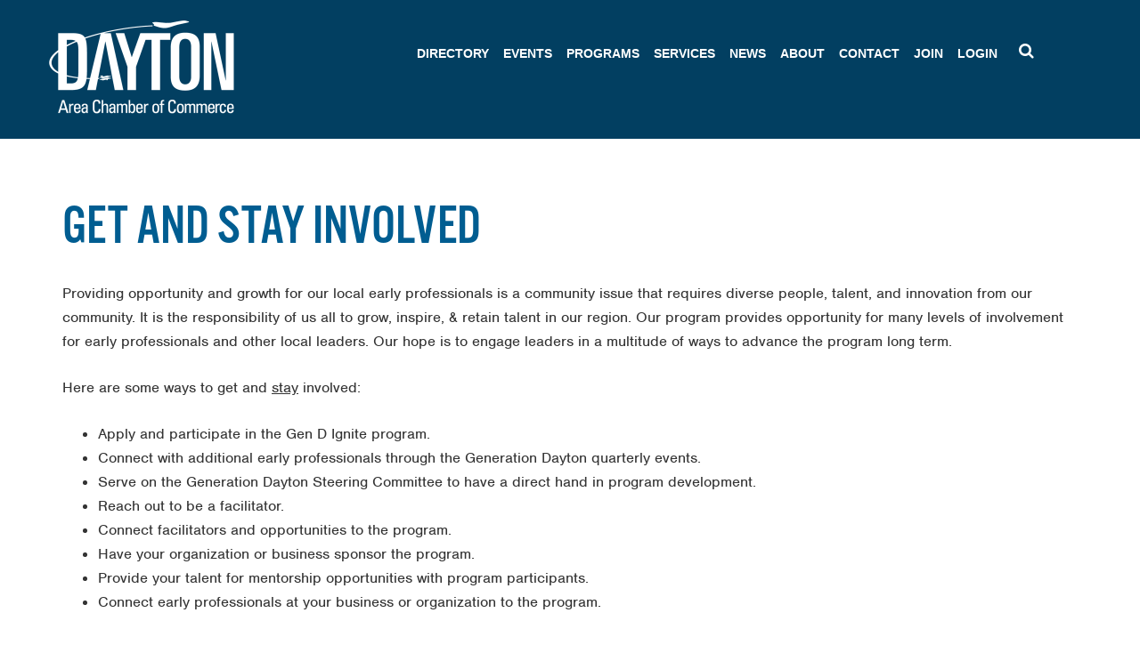

--- FILE ---
content_type: text/html; charset=UTF-8
request_url: https://daytonchamber.org/gen-d-ignite-get-involved/
body_size: 13377
content:
<!DOCTYPE html>
<html lang="en">
<head>

	<meta charset="UTF-8"/>
	<!-- <meta http-equiv="X-UA-Compatible" content="IE=edge"> -->
	<meta name="viewport" content="width=device-width,initial-scale=1.0, minimal-ui">

	<title>Get and Stay Involved - Dayton Chamber</title>

	<link rel="stylesheet" href="https://daytonchamber.org/wp-content/themes/daytonchamber/style.css?version=2.0.2"/>

 

 	<link rel="stylesheet" href="https://daytonchamber.org/wp-content/themes/daytonchamber/css/font-awesome.min.css" crossorigin="anonymous" /> 



	<link rel="pingback" href="https://daytonchamber.org/xmlrpc.php" />
	
	<!-- <link rel="stylesheet" href="https://use.fontawesome.com/8048a110da.css"> -->
	

	<script src="https://use.typekit.net/wku3ysj.js"></script>
	<script>try{Typekit.load({ async: true });}catch(e){}</script>

	<link rel="apple-touch-icon-precomposed" sizes="57x57" href="https://daytonchamber.org/wp-content/themes/daytonchamber/images/favicon/apple-touch-icon-57x57.png" />
	<link rel="apple-touch-icon-precomposed" sizes="114x114" href="https://daytonchamber.org/wp-content/themes/daytonchamber/images/favicon/apple-touch-icon-114x114.png" />
	<link rel="apple-touch-icon-precomposed" sizes="72x72" href="https://daytonchamber.org/wp-content/themes/daytonchamber/images/favicon/apple-touch-icon-72x72.png" />
	<link rel="apple-touch-icon-precomposed" sizes="144x144" href="https://daytonchamber.org/wp-content/themes/daytonchamber/images/favicon/apple-touch-icon-144x144.png" />
	<link rel="apple-touch-icon-precomposed" sizes="60x60" href="https://daytonchamber.org/wp-content/themes/daytonchamber/images/favicon/apple-touch-icon-60x60.png" />
	<link rel="apple-touch-icon-precomposed" sizes="120x120" href="https://daytonchamber.org/wp-content/themes/daytonchamber/images/favicon/apple-touch-icon-120x120.png" />
	<link rel="apple-touch-icon-precomposed" sizes="76x76" href="https://daytonchamber.org/wp-content/themes/daytonchamber/images/favicon/apple-touch-icon-76x76.png" />
	<link rel="apple-touch-icon-precomposed" sizes="152x152" href="https://daytonchamber.org/wp-content/themes/daytonchamber/images/favicon/apple-touch-icon-152x152.png" />
	<link rel="icon" type="image/png" href="https://daytonchamber.org/wp-content/themes/daytonchamber/images/favicon/favicon-196x196.png" sizes="196x196" />
	<link rel="icon" type="image/png" href="https://daytonchamber.org/wp-content/themes/daytonchamber/images/favicon/favicon-96x96.png" sizes="96x96" />
	<link rel="icon" type="image/png" href="https://daytonchamber.org/wp-content/themes/daytonchamber/images/favicon/favicon-32x32.png" sizes="32x32" />
	<link rel="icon" type="image/png" href="https://daytonchamber.org/wp-content/themes/daytonchamber/images/favicon/favicon-16x16.png" sizes="16x16" />
	<link rel="icon" type="image/png" href="https://daytonchamber.org/wp-content/themes/daytonchamber/images/favicon/favicon-128.png" sizes="128x128" />
	<meta name="application-name" content="&nbsp;"/>
	<meta name="msapplication-TileColor" content="#FFFFFF" />
	<meta name="msapplication-TileImage" content="mstile-144x144.png" />
	<meta name="msapplication-square70x70logo" content="mstile-70x70.png" />
	<meta name="msapplication-square150x150logo" content="mstile-150x150.png" />
	<meta name="msapplication-wide310x150logo" content="mstile-310x150.png" />
	<meta name="msapplication-square310x310logo" content="mstile-310x310.png" />


<!-- Google tag (gtag.js) -->
<script async src="https://www.googletagmanager.com/gtag/js?id=G-4F05KJM5RN"></script>
<script>
  window.dataLayer = window.dataLayer || [];
  function gtag(){dataLayer.push(arguments);}
  gtag('js', new Date());

  gtag('config', 'G-4F05KJM5RN');
</script>





		<meta name='robots' content='index, follow, max-image-preview:large, max-snippet:-1, max-video-preview:-1' />

	<!-- This site is optimized with the Yoast SEO plugin v26.6 - https://yoast.com/wordpress/plugins/seo/ -->
	<link rel="canonical" href="https://daytonchamber.org/gen-d-ignite-get-involved/" />
	<meta property="og:locale" content="en_US" />
	<meta property="og:type" content="article" />
	<meta property="og:title" content="Get and Stay Involved - Dayton Chamber" />
	<meta property="og:description" content="Providing opportunity and growth for our local early professionals is a community issue that requires diverse people, talent, and innovation from our community. It is the responsibility of us all to grow, inspire, &amp; retain talent in our region. Our program provides opportunity for many levels of involvement for early professionals and other local leaders. [&hellip;]" />
	<meta property="og:url" content="https://daytonchamber.org/gen-d-ignite-get-involved/" />
	<meta property="og:site_name" content="Dayton Chamber" />
	<meta property="article:publisher" content="https://www.facebook.com/DaytonChamber" />
	<meta property="article:modified_time" content="2025-10-23T12:56:17+00:00" />
	<meta property="og:image" content="https://daytonchamber.org/wp-content/uploads/2020/06/FB-TrianglesDACC-1024x536.png" />
	<meta property="og:image:width" content="1024" />
	<meta property="og:image:height" content="536" />
	<meta property="og:image:type" content="image/png" />
	<meta name="twitter:card" content="summary_large_image" />
	<meta name="twitter:site" content="@DaytonChamber" />
	<meta name="twitter:label1" content="Est. reading time" />
	<meta name="twitter:data1" content="1 minute" />
	<script type="application/ld+json" class="yoast-schema-graph">{"@context":"https://schema.org","@graph":[{"@type":"WebPage","@id":"https://daytonchamber.org/gen-d-ignite-get-involved/","url":"https://daytonchamber.org/gen-d-ignite-get-involved/","name":"Get and Stay Involved - Dayton Chamber","isPartOf":{"@id":"https://daytonchamber.org/#website"},"datePublished":"2022-11-15T20:47:42+00:00","dateModified":"2025-10-23T12:56:17+00:00","breadcrumb":{"@id":"https://daytonchamber.org/gen-d-ignite-get-involved/#breadcrumb"},"inLanguage":"en-US","potentialAction":[{"@type":"ReadAction","target":["https://daytonchamber.org/gen-d-ignite-get-involved/"]}]},{"@type":"BreadcrumbList","@id":"https://daytonchamber.org/gen-d-ignite-get-involved/#breadcrumb","itemListElement":[{"@type":"ListItem","position":1,"name":"Home","item":"https://daytonchamber.org/"},{"@type":"ListItem","position":2,"name":"Get and Stay Involved"}]},{"@type":"WebSite","@id":"https://daytonchamber.org/#website","url":"https://daytonchamber.org/","name":"Dayton Chamber","description":"The Voice of Business","publisher":{"@id":"https://daytonchamber.org/#organization"},"potentialAction":[{"@type":"SearchAction","target":{"@type":"EntryPoint","urlTemplate":"https://daytonchamber.org/?s={search_term_string}"},"query-input":{"@type":"PropertyValueSpecification","valueRequired":true,"valueName":"search_term_string"}}],"inLanguage":"en-US"},{"@type":"Organization","@id":"https://daytonchamber.org/#organization","name":"Dayton Area Chamber of Commerce","url":"https://daytonchamber.org/","logo":{"@type":"ImageObject","inLanguage":"en-US","@id":"https://daytonchamber.org/#/schema/logo/image/","url":"https://daytonchamber.org/wp-content/uploads/2017/09/DACC_blue_RGB_TRANS.png","contentUrl":"https://daytonchamber.org/wp-content/uploads/2017/09/DACC_blue_RGB_TRANS.png","width":115,"height":79,"caption":"Dayton Area Chamber of Commerce"},"image":{"@id":"https://daytonchamber.org/#/schema/logo/image/"},"sameAs":["https://www.facebook.com/DaytonChamber","https://x.com/DaytonChamber","https://www.linkedin.com/company/74301","https://www.youtube.com/channel/UCE5v0mJOuF2CRs5TIxh2lqQ/"]}]}</script>
	<!-- / Yoast SEO plugin. -->


<link rel="alternate" title="oEmbed (JSON)" type="application/json+oembed" href="https://daytonchamber.org/wp-json/oembed/1.0/embed?url=https%3A%2F%2Fdaytonchamber.org%2Fgen-d-ignite-get-involved%2F" />
<link rel="alternate" title="oEmbed (XML)" type="text/xml+oembed" href="https://daytonchamber.org/wp-json/oembed/1.0/embed?url=https%3A%2F%2Fdaytonchamber.org%2Fgen-d-ignite-get-involved%2F&#038;format=xml" />
<style id='wp-img-auto-sizes-contain-inline-css' type='text/css'>
img:is([sizes=auto i],[sizes^="auto," i]){contain-intrinsic-size:3000px 1500px}
/*# sourceURL=wp-img-auto-sizes-contain-inline-css */
</style>
<style id='wp-emoji-styles-inline-css' type='text/css'>

	img.wp-smiley, img.emoji {
		display: inline !important;
		border: none !important;
		box-shadow: none !important;
		height: 1em !important;
		width: 1em !important;
		margin: 0 0.07em !important;
		vertical-align: -0.1em !important;
		background: none !important;
		padding: 0 !important;
	}
/*# sourceURL=wp-emoji-styles-inline-css */
</style>
<style id='wp-block-library-inline-css' type='text/css'>
:root{--wp-block-synced-color:#7a00df;--wp-block-synced-color--rgb:122,0,223;--wp-bound-block-color:var(--wp-block-synced-color);--wp-editor-canvas-background:#ddd;--wp-admin-theme-color:#007cba;--wp-admin-theme-color--rgb:0,124,186;--wp-admin-theme-color-darker-10:#006ba1;--wp-admin-theme-color-darker-10--rgb:0,107,160.5;--wp-admin-theme-color-darker-20:#005a87;--wp-admin-theme-color-darker-20--rgb:0,90,135;--wp-admin-border-width-focus:2px}@media (min-resolution:192dpi){:root{--wp-admin-border-width-focus:1.5px}}.wp-element-button{cursor:pointer}:root .has-very-light-gray-background-color{background-color:#eee}:root .has-very-dark-gray-background-color{background-color:#313131}:root .has-very-light-gray-color{color:#eee}:root .has-very-dark-gray-color{color:#313131}:root .has-vivid-green-cyan-to-vivid-cyan-blue-gradient-background{background:linear-gradient(135deg,#00d084,#0693e3)}:root .has-purple-crush-gradient-background{background:linear-gradient(135deg,#34e2e4,#4721fb 50%,#ab1dfe)}:root .has-hazy-dawn-gradient-background{background:linear-gradient(135deg,#faaca8,#dad0ec)}:root .has-subdued-olive-gradient-background{background:linear-gradient(135deg,#fafae1,#67a671)}:root .has-atomic-cream-gradient-background{background:linear-gradient(135deg,#fdd79a,#004a59)}:root .has-nightshade-gradient-background{background:linear-gradient(135deg,#330968,#31cdcf)}:root .has-midnight-gradient-background{background:linear-gradient(135deg,#020381,#2874fc)}:root{--wp--preset--font-size--normal:16px;--wp--preset--font-size--huge:42px}.has-regular-font-size{font-size:1em}.has-larger-font-size{font-size:2.625em}.has-normal-font-size{font-size:var(--wp--preset--font-size--normal)}.has-huge-font-size{font-size:var(--wp--preset--font-size--huge)}.has-text-align-center{text-align:center}.has-text-align-left{text-align:left}.has-text-align-right{text-align:right}.has-fit-text{white-space:nowrap!important}#end-resizable-editor-section{display:none}.aligncenter{clear:both}.items-justified-left{justify-content:flex-start}.items-justified-center{justify-content:center}.items-justified-right{justify-content:flex-end}.items-justified-space-between{justify-content:space-between}.screen-reader-text{border:0;clip-path:inset(50%);height:1px;margin:-1px;overflow:hidden;padding:0;position:absolute;width:1px;word-wrap:normal!important}.screen-reader-text:focus{background-color:#ddd;clip-path:none;color:#444;display:block;font-size:1em;height:auto;left:5px;line-height:normal;padding:15px 23px 14px;text-decoration:none;top:5px;width:auto;z-index:100000}html :where(.has-border-color){border-style:solid}html :where([style*=border-top-color]){border-top-style:solid}html :where([style*=border-right-color]){border-right-style:solid}html :where([style*=border-bottom-color]){border-bottom-style:solid}html :where([style*=border-left-color]){border-left-style:solid}html :where([style*=border-width]){border-style:solid}html :where([style*=border-top-width]){border-top-style:solid}html :where([style*=border-right-width]){border-right-style:solid}html :where([style*=border-bottom-width]){border-bottom-style:solid}html :where([style*=border-left-width]){border-left-style:solid}html :where(img[class*=wp-image-]){height:auto;max-width:100%}:where(figure){margin:0 0 1em}html :where(.is-position-sticky){--wp-admin--admin-bar--position-offset:var(--wp-admin--admin-bar--height,0px)}@media screen and (max-width:600px){html :where(.is-position-sticky){--wp-admin--admin-bar--position-offset:0px}}

/*# sourceURL=wp-block-library-inline-css */
</style><style id='global-styles-inline-css' type='text/css'>
:root{--wp--preset--aspect-ratio--square: 1;--wp--preset--aspect-ratio--4-3: 4/3;--wp--preset--aspect-ratio--3-4: 3/4;--wp--preset--aspect-ratio--3-2: 3/2;--wp--preset--aspect-ratio--2-3: 2/3;--wp--preset--aspect-ratio--16-9: 16/9;--wp--preset--aspect-ratio--9-16: 9/16;--wp--preset--color--black: #000000;--wp--preset--color--cyan-bluish-gray: #abb8c3;--wp--preset--color--white: #ffffff;--wp--preset--color--pale-pink: #f78da7;--wp--preset--color--vivid-red: #cf2e2e;--wp--preset--color--luminous-vivid-orange: #ff6900;--wp--preset--color--luminous-vivid-amber: #fcb900;--wp--preset--color--light-green-cyan: #7bdcb5;--wp--preset--color--vivid-green-cyan: #00d084;--wp--preset--color--pale-cyan-blue: #8ed1fc;--wp--preset--color--vivid-cyan-blue: #0693e3;--wp--preset--color--vivid-purple: #9b51e0;--wp--preset--gradient--vivid-cyan-blue-to-vivid-purple: linear-gradient(135deg,rgb(6,147,227) 0%,rgb(155,81,224) 100%);--wp--preset--gradient--light-green-cyan-to-vivid-green-cyan: linear-gradient(135deg,rgb(122,220,180) 0%,rgb(0,208,130) 100%);--wp--preset--gradient--luminous-vivid-amber-to-luminous-vivid-orange: linear-gradient(135deg,rgb(252,185,0) 0%,rgb(255,105,0) 100%);--wp--preset--gradient--luminous-vivid-orange-to-vivid-red: linear-gradient(135deg,rgb(255,105,0) 0%,rgb(207,46,46) 100%);--wp--preset--gradient--very-light-gray-to-cyan-bluish-gray: linear-gradient(135deg,rgb(238,238,238) 0%,rgb(169,184,195) 100%);--wp--preset--gradient--cool-to-warm-spectrum: linear-gradient(135deg,rgb(74,234,220) 0%,rgb(151,120,209) 20%,rgb(207,42,186) 40%,rgb(238,44,130) 60%,rgb(251,105,98) 80%,rgb(254,248,76) 100%);--wp--preset--gradient--blush-light-purple: linear-gradient(135deg,rgb(255,206,236) 0%,rgb(152,150,240) 100%);--wp--preset--gradient--blush-bordeaux: linear-gradient(135deg,rgb(254,205,165) 0%,rgb(254,45,45) 50%,rgb(107,0,62) 100%);--wp--preset--gradient--luminous-dusk: linear-gradient(135deg,rgb(255,203,112) 0%,rgb(199,81,192) 50%,rgb(65,88,208) 100%);--wp--preset--gradient--pale-ocean: linear-gradient(135deg,rgb(255,245,203) 0%,rgb(182,227,212) 50%,rgb(51,167,181) 100%);--wp--preset--gradient--electric-grass: linear-gradient(135deg,rgb(202,248,128) 0%,rgb(113,206,126) 100%);--wp--preset--gradient--midnight: linear-gradient(135deg,rgb(2,3,129) 0%,rgb(40,116,252) 100%);--wp--preset--font-size--small: 13px;--wp--preset--font-size--medium: 20px;--wp--preset--font-size--large: 36px;--wp--preset--font-size--x-large: 42px;--wp--preset--spacing--20: 0.44rem;--wp--preset--spacing--30: 0.67rem;--wp--preset--spacing--40: 1rem;--wp--preset--spacing--50: 1.5rem;--wp--preset--spacing--60: 2.25rem;--wp--preset--spacing--70: 3.38rem;--wp--preset--spacing--80: 5.06rem;--wp--preset--shadow--natural: 6px 6px 9px rgba(0, 0, 0, 0.2);--wp--preset--shadow--deep: 12px 12px 50px rgba(0, 0, 0, 0.4);--wp--preset--shadow--sharp: 6px 6px 0px rgba(0, 0, 0, 0.2);--wp--preset--shadow--outlined: 6px 6px 0px -3px rgb(255, 255, 255), 6px 6px rgb(0, 0, 0);--wp--preset--shadow--crisp: 6px 6px 0px rgb(0, 0, 0);}:where(.is-layout-flex){gap: 0.5em;}:where(.is-layout-grid){gap: 0.5em;}body .is-layout-flex{display: flex;}.is-layout-flex{flex-wrap: wrap;align-items: center;}.is-layout-flex > :is(*, div){margin: 0;}body .is-layout-grid{display: grid;}.is-layout-grid > :is(*, div){margin: 0;}:where(.wp-block-columns.is-layout-flex){gap: 2em;}:where(.wp-block-columns.is-layout-grid){gap: 2em;}:where(.wp-block-post-template.is-layout-flex){gap: 1.25em;}:where(.wp-block-post-template.is-layout-grid){gap: 1.25em;}.has-black-color{color: var(--wp--preset--color--black) !important;}.has-cyan-bluish-gray-color{color: var(--wp--preset--color--cyan-bluish-gray) !important;}.has-white-color{color: var(--wp--preset--color--white) !important;}.has-pale-pink-color{color: var(--wp--preset--color--pale-pink) !important;}.has-vivid-red-color{color: var(--wp--preset--color--vivid-red) !important;}.has-luminous-vivid-orange-color{color: var(--wp--preset--color--luminous-vivid-orange) !important;}.has-luminous-vivid-amber-color{color: var(--wp--preset--color--luminous-vivid-amber) !important;}.has-light-green-cyan-color{color: var(--wp--preset--color--light-green-cyan) !important;}.has-vivid-green-cyan-color{color: var(--wp--preset--color--vivid-green-cyan) !important;}.has-pale-cyan-blue-color{color: var(--wp--preset--color--pale-cyan-blue) !important;}.has-vivid-cyan-blue-color{color: var(--wp--preset--color--vivid-cyan-blue) !important;}.has-vivid-purple-color{color: var(--wp--preset--color--vivid-purple) !important;}.has-black-background-color{background-color: var(--wp--preset--color--black) !important;}.has-cyan-bluish-gray-background-color{background-color: var(--wp--preset--color--cyan-bluish-gray) !important;}.has-white-background-color{background-color: var(--wp--preset--color--white) !important;}.has-pale-pink-background-color{background-color: var(--wp--preset--color--pale-pink) !important;}.has-vivid-red-background-color{background-color: var(--wp--preset--color--vivid-red) !important;}.has-luminous-vivid-orange-background-color{background-color: var(--wp--preset--color--luminous-vivid-orange) !important;}.has-luminous-vivid-amber-background-color{background-color: var(--wp--preset--color--luminous-vivid-amber) !important;}.has-light-green-cyan-background-color{background-color: var(--wp--preset--color--light-green-cyan) !important;}.has-vivid-green-cyan-background-color{background-color: var(--wp--preset--color--vivid-green-cyan) !important;}.has-pale-cyan-blue-background-color{background-color: var(--wp--preset--color--pale-cyan-blue) !important;}.has-vivid-cyan-blue-background-color{background-color: var(--wp--preset--color--vivid-cyan-blue) !important;}.has-vivid-purple-background-color{background-color: var(--wp--preset--color--vivid-purple) !important;}.has-black-border-color{border-color: var(--wp--preset--color--black) !important;}.has-cyan-bluish-gray-border-color{border-color: var(--wp--preset--color--cyan-bluish-gray) !important;}.has-white-border-color{border-color: var(--wp--preset--color--white) !important;}.has-pale-pink-border-color{border-color: var(--wp--preset--color--pale-pink) !important;}.has-vivid-red-border-color{border-color: var(--wp--preset--color--vivid-red) !important;}.has-luminous-vivid-orange-border-color{border-color: var(--wp--preset--color--luminous-vivid-orange) !important;}.has-luminous-vivid-amber-border-color{border-color: var(--wp--preset--color--luminous-vivid-amber) !important;}.has-light-green-cyan-border-color{border-color: var(--wp--preset--color--light-green-cyan) !important;}.has-vivid-green-cyan-border-color{border-color: var(--wp--preset--color--vivid-green-cyan) !important;}.has-pale-cyan-blue-border-color{border-color: var(--wp--preset--color--pale-cyan-blue) !important;}.has-vivid-cyan-blue-border-color{border-color: var(--wp--preset--color--vivid-cyan-blue) !important;}.has-vivid-purple-border-color{border-color: var(--wp--preset--color--vivid-purple) !important;}.has-vivid-cyan-blue-to-vivid-purple-gradient-background{background: var(--wp--preset--gradient--vivid-cyan-blue-to-vivid-purple) !important;}.has-light-green-cyan-to-vivid-green-cyan-gradient-background{background: var(--wp--preset--gradient--light-green-cyan-to-vivid-green-cyan) !important;}.has-luminous-vivid-amber-to-luminous-vivid-orange-gradient-background{background: var(--wp--preset--gradient--luminous-vivid-amber-to-luminous-vivid-orange) !important;}.has-luminous-vivid-orange-to-vivid-red-gradient-background{background: var(--wp--preset--gradient--luminous-vivid-orange-to-vivid-red) !important;}.has-very-light-gray-to-cyan-bluish-gray-gradient-background{background: var(--wp--preset--gradient--very-light-gray-to-cyan-bluish-gray) !important;}.has-cool-to-warm-spectrum-gradient-background{background: var(--wp--preset--gradient--cool-to-warm-spectrum) !important;}.has-blush-light-purple-gradient-background{background: var(--wp--preset--gradient--blush-light-purple) !important;}.has-blush-bordeaux-gradient-background{background: var(--wp--preset--gradient--blush-bordeaux) !important;}.has-luminous-dusk-gradient-background{background: var(--wp--preset--gradient--luminous-dusk) !important;}.has-pale-ocean-gradient-background{background: var(--wp--preset--gradient--pale-ocean) !important;}.has-electric-grass-gradient-background{background: var(--wp--preset--gradient--electric-grass) !important;}.has-midnight-gradient-background{background: var(--wp--preset--gradient--midnight) !important;}.has-small-font-size{font-size: var(--wp--preset--font-size--small) !important;}.has-medium-font-size{font-size: var(--wp--preset--font-size--medium) !important;}.has-large-font-size{font-size: var(--wp--preset--font-size--large) !important;}.has-x-large-font-size{font-size: var(--wp--preset--font-size--x-large) !important;}
/*# sourceURL=global-styles-inline-css */
</style>

<style id='classic-theme-styles-inline-css' type='text/css'>
/*! This file is auto-generated */
.wp-block-button__link{color:#fff;background-color:#32373c;border-radius:9999px;box-shadow:none;text-decoration:none;padding:calc(.667em + 2px) calc(1.333em + 2px);font-size:1.125em}.wp-block-file__button{background:#32373c;color:#fff;text-decoration:none}
/*# sourceURL=/wp-includes/css/classic-themes.min.css */
</style>
<link rel='stylesheet' id='simple-banner-style-css' href='https://daytonchamber.org/wp-content/plugins/simple-banner/simple-banner.css?ver=3.2.0' type='text/css' media='all' />
<link rel='stylesheet' id='wp-pagenavi-css' href='https://daytonchamber.org/wp-content/plugins/wp-pagenavi/pagenavi-css.css?ver=2.70' type='text/css' media='all' />
<link rel='stylesheet' id='mobile.nav.frontend.css-css' href='https://daytonchamber.org/wp-content/plugins/SD-mobile-nav/css/mobile.nav.frontend.css?ver=6.9' type='text/css' media='all' />
<link rel='stylesheet' id='tablepress-default-css' href='https://daytonchamber.org/wp-content/plugins/tablepress/css/build/default.css?ver=3.2.6' type='text/css' media='all' />
<script type="text/javascript" src="https://daytonchamber.org/wp-includes/js/jquery/jquery.min.js?ver=3.7.1" id="jquery-core-js"></script>
<script type="text/javascript" src="https://daytonchamber.org/wp-includes/js/jquery/jquery-migrate.min.js?ver=3.4.1" id="jquery-migrate-js"></script>
<script type="text/javascript" id="simple-banner-script-js-before">
/* <![CDATA[ */
const simpleBannerScriptParams = {"pro_version_enabled":"","debug_mode":false,"id":10233,"version":"3.2.0","banner_params":[{"hide_simple_banner":"yes","simple_banner_prepend_element":"body","simple_banner_position":"","header_margin":"","header_padding":"","wp_body_open_enabled":"","wp_body_open":true,"simple_banner_z_index":"","simple_banner_text":"","disabled_on_current_page":false,"disabled_pages_array":[],"is_current_page_a_post":false,"disabled_on_posts":"","simple_banner_disabled_page_paths":"","simple_banner_font_size":"16px","simple_banner_color":"#FFFFFF","simple_banner_text_color":"#006298","simple_banner_link_color":"","simple_banner_close_color":"","simple_banner_custom_css":"","simple_banner_scrolling_custom_css":"","simple_banner_text_custom_css":"","simple_banner_button_css":"","site_custom_css":"","keep_site_custom_css":"","site_custom_js":"","keep_site_custom_js":"","close_button_enabled":"","close_button_expiration":"","close_button_cookie_set":false,"current_date":{"date":"2026-01-19 08:01:04.579858","timezone_type":3,"timezone":"UTC"},"start_date":{"date":"2026-01-19 08:01:04.579880","timezone_type":3,"timezone":"UTC"},"end_date":{"date":"2026-01-19 08:01:04.579887","timezone_type":3,"timezone":"UTC"},"simple_banner_start_after_date":"","simple_banner_remove_after_date":"","simple_banner_insert_inside_element":""}]}
//# sourceURL=simple-banner-script-js-before
/* ]]> */
</script>
<script type="text/javascript" src="https://daytonchamber.org/wp-content/plugins/simple-banner/simple-banner.js?ver=3.2.0" id="simple-banner-script-js"></script>
<script type="text/javascript" src="https://daytonchamber.org/wp-content/plugins/SD-mobile-nav/js/jquery.sidr-ck.js?ver=6.9" id="sidr-js"></script>
<link rel="https://api.w.org/" href="https://daytonchamber.org/wp-json/" /><link rel="alternate" title="JSON" type="application/json" href="https://daytonchamber.org/wp-json/wp/v2/pages/10233" /><link rel="EditURI" type="application/rsd+xml" title="RSD" href="https://daytonchamber.org/xmlrpc.php?rsd" />
<meta name="generator" content="WordPress 6.9" />
<link rel='shortlink' href='https://daytonchamber.org/?p=10233' />
<style id="simple-banner-hide" type="text/css">.simple-banner{display:none;}</style><style id="simple-banner-font-size" type="text/css">.simple-banner .simple-banner-text{font-size:16px;}</style><style id="simple-banner-background-color" type="text/css">.simple-banner{background:#FFFFFF;}</style><style id="simple-banner-text-color" type="text/css">.simple-banner .simple-banner-text{color:#006298;}</style><style id="simple-banner-link-color" type="text/css">.simple-banner .simple-banner-text a{color:#f16521;}</style><style id="simple-banner-z-index" type="text/css">.simple-banner{z-index: 99999;}</style><style id="simple-banner-site-custom-css-dummy" type="text/css"></style><script id="simple-banner-site-custom-js-dummy" type="text/javascript"></script>		<style id="sdrn_css" type="text/css" >
			/* apply appearance settings */
			#sdrn_bar {
				background: #023f61;
			}
			#sdrn_bar .menu_title, #sdrn_bar .sdrn_icon_menu {
				color: #ffffff;
			}
			#sdrn_bar .sdrn_ic span {
				background: #ffffff;
			}
			#sdrn_menu {
				background: #023f61!important;
			}
			#sdrn_menu.sdrn_levels ul li {
				border-bottom:1px solid #ffffff;
				border-top:1px solid #ffffff;
			}
			#sdrn_menu ul li a {
				color: #ffffff;
			}
			#sdrn_menu ul li a:hover {
				color: #ffffff;
			}
			#sdrn_menu.sdrn_levels a.sdrn_parent_item {
				border-left:1px solid #ffffff;
			}
			#sdrn_menu .sdrn_icon_par {
				color: #ffffff;
			}
			#sdrn_menu .sdrn_icon_par:hover {
				color: #ffffff;
			}
			#sdrn_menu.sdrn_levels ul li ul {
				border-top:1px solid #ffffff;
			}

			#sdrn_s {
				color: #ffffff;
				border:1px solid #464646;
				background: #464646			}

			#sdrn_searchsubmit {
				color: #ffffff;
			}

			#sdrn_menu  .sdrn_searchsubmit_ic:before {
				color: #ffffff;
			}

				
							#sdrn_menu.left {
					width:80%;
					left: -80%;
				    right: auto;
				}
			
							#sdrn_menu.right {
					width:80%;
				    right: -80%;
				    left: auto;
				}
			
			
			
										/* show the bar and hide othere navigation elements */
				@media only screen and (max-width: 991px) {
					 html { padding-top: 42px!important; } 										#sdrn_bar { display: block!important; }
					 { display:none!important; }				}
				/* hide the bar & the menu */
				@media only screen and (min-width: 992px) {
				}
			
			
			
			

			

				
		</style>
		<link rel="icon" href="https://daytonchamber.org/wp-content/uploads/2025/04/cropped-DACC-Blue-Circle--32x32.png" sizes="32x32" />
<link rel="icon" href="https://daytonchamber.org/wp-content/uploads/2025/04/cropped-DACC-Blue-Circle--192x192.png" sizes="192x192" />
<link rel="apple-touch-icon" href="https://daytonchamber.org/wp-content/uploads/2025/04/cropped-DACC-Blue-Circle--180x180.png" />
<meta name="msapplication-TileImage" content="https://daytonchamber.org/wp-content/uploads/2025/04/cropped-DACC-Blue-Circle--270x270.png" />
	<!-- HTML5 Shim and Respond.js IE8 support of HTML5 elements and media queries -->
	<!-- WARNING: Respond.js doesn't work if you view the page via file:// -->
	<!--[if lt IE 9]>
		<script src="https://oss.maxcdn.com/libs/html5shiv/3.7.0/html5shiv.js"></script>
		<script src="https://oss.maxcdn.com/libs/respond.js/1.4.2/respond.min.js"></script>
	<![endif]-->


<script type="text/javascript">

  var _gaq = _gaq || [];
  _gaq.push(['_setAccount', 'UA-22990869-1']);
  _gaq.push(['_trackPageview']);

  (function() {
    var ga = document.createElement('script'); ga.type = 'text/javascript'; ga.async = true;
    ga.src = ('https:' == document.location.protocol ? 'https://' : 'http://') + 'stats.g.doubleclick.net/dc.js';
    var s = document.getElementsByTagName('script')[0]; s.parentNode.insertBefore(ga, s);
  })();

</script>


<script>
/**
* Function that tracks a click on an outbound link in Analytics.
* This function takes a valid URL string as an argument, and uses that URL string
* as the event label. Setting the transport method to 'beacon' lets the hit be sent
* using 'navigator.sendBeacon' in browser that support it. As of 11/7/16 only supported by Firefox, Chrome and Opera
*/
	var trackOutboundLink = function(url) {
	   ga('send', 'event', 'outbound', 'click', url, {
		 'transport': 'beacon',
		 'hitCallback': function(){document.location = url;}
	   });
	}
</script> 

</head>


<body class="wp-singular page-template-default page page-id-10233 wp-theme-daytonchamber sdrn_jquery sdrn_top">
	<header class="main-header">
		<div class="container">
			<div class="row no-gutter">
				<div class="col-md-2 text-center">
					<a href="https://daytonchamber.org" class="main-logo"></a>

				</div>
				<div class="col-md-9">
					<ul id="menu-primary" class="menu"><li id="menu-item-1736" class="menu-item menu-item-type-custom menu-item-object-custom menu-item-1736"><a href="http://daytonareachamberofcommerce.growthzoneapp.com/activememberdirectory">Directory</a></li>
<li id="menu-item-1181" class="menu-item menu-item-type-custom menu-item-object-custom menu-item-1181"><a href="http://daytonareachamberofcommerce.growthzoneapp.com/eventcalendar">Events</a></li>
<li id="menu-item-404" class="menu-item menu-item-type-post_type menu-item-object-page menu-item-has-children menu-item-404"><a href="https://daytonchamber.org/services/chamber-programs/">Programs</a>
<ul class="sub-menu">
	<li id="menu-item-1237" class="menu-item menu-item-type-post_type menu-item-object-page menu-item-1237"><a href="https://daytonchamber.org/services/chamber-programs/dayton-area-logistics-association/">Dayton Area Logistics Association</a></li>
	<li id="menu-item-11958" class="menu-item menu-item-type-post_type menu-item-object-page menu-item-11958"><a href="https://daytonchamber.org/dayton-minority-business-assistance-center/">Dayton MBAC</a></li>
	<li id="menu-item-1236" class="menu-item menu-item-type-post_type menu-item-object-page menu-item-1236"><a href="https://daytonchamber.org/services/chamber-programs/dayton-miami-valley-safety-council/">Dayton Miami Valley Safety Council</a></li>
	<li id="menu-item-14898" class="menu-item menu-item-type-post_type menu-item-object-page menu-item-has-children menu-item-14898"><a href="https://daytonchamber.org/leadership-programs/">Leadership Programs</a>
	<ul class="sub-menu">
		<li id="menu-item-1268" class="menu-item menu-item-type-post_type menu-item-object-page menu-item-1268"><a href="https://daytonchamber.org/services/chamber-programs/leadership-dayton/">Leadership Dayton</a></li>
		<li id="menu-item-1267" class="menu-item menu-item-type-post_type menu-item-object-page menu-item-1267"><a href="https://daytonchamber.org/services/chamber-programs/leadership-dayton-alumni-association/">Leadership Dayton Alumni Association</a></li>
		<li id="menu-item-1251" class="menu-item menu-item-type-post_type menu-item-object-page menu-item-1251"><a href="https://daytonchamber.org/services/chamber-programs/generation-dayton/">Generation Dayton</a></li>
		<li id="menu-item-10276" class="menu-item menu-item-type-post_type menu-item-object-page menu-item-10276"><a href="https://daytonchamber.org/services/chamber-programs/gen-d-ignite/">Gen D Ignite</a></li>
		<li id="menu-item-3741" class="menu-item menu-item-type-post_type menu-item-object-page menu-item-3741"><a href="https://daytonchamber.org/services/chamber-programs/empower/">Empower</a></li>
		<li id="menu-item-1252" class="menu-item menu-item-type-post_type menu-item-object-page menu-item-1252"><a href="https://daytonchamber.org/services/chamber-programs/executive-womens-council/">Executive Women’s Council</a></li>
	</ul>
</li>
	<li id="menu-item-1273" class="menu-item menu-item-type-post_type menu-item-object-page menu-item-1273"><a target="_blank" href="https://daytonchamber.org/services/chamber-programs/opportunity-partnership/">Opportunity Partnership</a></li>
</ul>
</li>
<li id="menu-item-31" class="menu-item menu-item-type-post_type menu-item-object-page menu-item-has-children menu-item-31"><a href="https://daytonchamber.org/services/">Services</a>
<ul class="sub-menu">
	<li id="menu-item-410" class="menu-item menu-item-type-post_type menu-item-object-page menu-item-has-children menu-item-410"><a href="https://daytonchamber.org/services/member-savings/">Member Savings</a>
	<ul class="sub-menu">
		<li id="menu-item-1600" class="menu-item menu-item-type-post_type menu-item-object-page menu-item-1600"><a href="https://daytonchamber.org/services/member-savings/anthem-blue-cross-blue-shield/">Health Insurance</a></li>
		<li id="menu-item-7975" class="menu-item menu-item-type-post_type menu-item-object-page menu-item-7975"><a href="https://daytonchamber.org/services/member-savings/sedgwick-workers-comp/">Workers&#8217; Comp</a></li>
		<li id="menu-item-1595" class="menu-item menu-item-type-post_type menu-item-object-page menu-item-1595"><a href="https://daytonchamber.org/services/member-savings/igs-energy/">Energy</a></li>
		<li id="menu-item-2059" class="menu-item menu-item-type-post_type menu-item-object-page menu-item-2059"><a href="https://daytonchamber.org/services/member-savings/office-depot/">Office Supplies</a></li>
		<li id="menu-item-8365" class="menu-item menu-item-type-post_type menu-item-object-page menu-item-8365"><a href="https://daytonchamber.org/services/member-savings/sedgwick-managed_care/">Managed Care</a></li>
	</ul>
</li>
	<li id="menu-item-411" class="menu-item menu-item-type-post_type menu-item-object-page menu-item-has-children menu-item-411"><a target="_blank" href="https://daytonchamber.org/services/business-resources/">Business Resources</a>
	<ul class="sub-menu">
		<li id="menu-item-2203" class="menu-item menu-item-type-post_type menu-item-object-page menu-item-2203"><a href="https://daytonchamber.org/services/business-resources/business-awards/">Business Awards</a></li>
		<li id="menu-item-14429" class="menu-item menu-item-type-post_type menu-item-object-page menu-item-14429"><a href="https://daytonchamber.org/beneficial-ownership-information/">Beneficial Ownership Information</a></li>
		<li id="menu-item-2202" class="menu-item menu-item-type-post_type menu-item-object-page menu-item-2202"><a href="https://daytonchamber.org/services/business-resources/business-faqs-and-small-business-resource-guide/">Business FAQ&#8217;s and Small Business Resource Guide</a></li>
		<li id="menu-item-2201" class="menu-item menu-item-type-post_type menu-item-object-page menu-item-2201"><a href="https://daytonchamber.org/services/business-resources/certificates-of-origin/">Certificates of Origin</a></li>
		<li id="menu-item-14796" class="menu-item menu-item-type-post_type menu-item-object-page menu-item-14796"><a href="https://daytonchamber.org/services/business-resources/dayton-international-airport/">Dayton International Airport</a></li>
		<li id="menu-item-14430" class="menu-item menu-item-type-post_type menu-item-object-page menu-item-14430"><a href="https://daytonchamber.org/dayton-minority-business-assistance-center/">Dayton MBAC</a></li>
		<li id="menu-item-2200" class="menu-item menu-item-type-post_type menu-item-object-page menu-item-2200"><a href="https://daytonchamber.org/services/business-resources/economic-data/">Economic Data</a></li>
		<li id="menu-item-2199" class="menu-item menu-item-type-post_type menu-item-object-page menu-item-2199"><a href="https://daytonchamber.org/services/business-resources/epi-foundation/">EPI Foundation</a></li>
		<li id="menu-item-7728" class="menu-item menu-item-type-post_type menu-item-object-page menu-item-7728"><a href="https://daytonchamber.org/services/business-resources/equity-resources/">Equity Resources</a></li>
		<li id="menu-item-2197" class="menu-item menu-item-type-post_type menu-item-object-page menu-item-2197"><a href="https://daytonchamber.org/services/business-resources/international-trade/">International Trade</a></li>
		<li id="menu-item-3121" class="menu-item menu-item-type-post_type menu-item-object-page menu-item-3121"><a href="https://daytonchamber.org/relocation/">Relocation Tools</a></li>
		<li id="menu-item-3032" class="menu-item menu-item-type-custom menu-item-object-custom menu-item-3032"><a target="_blank" href="http://daytonworkforce.com">Workforce Landscape/Pathways</a></li>
	</ul>
</li>
	<li id="menu-item-403" class="menu-item menu-item-type-post_type menu-item-object-page menu-item-has-children menu-item-403"><a href="https://daytonchamber.org/services/business-advocacy/">Business Advocacy</a>
	<ul class="sub-menu">
		<li id="menu-item-1279" class="menu-item menu-item-type-post_type menu-item-object-page menu-item-1279"><a href="https://daytonchamber.org/services/business-advocacy/our-priorities/">Our Priorities</a></li>
		<li id="menu-item-1275" class="menu-item menu-item-type-post_type menu-item-object-page menu-item-1275"><a href="https://daytonchamber.org/services/business-advocacy/find-your-legislator/">Find Your Legislator</a></li>
		<li id="menu-item-1277" class="menu-item menu-item-type-post_type menu-item-object-page menu-item-1277"><a href="https://daytonchamber.org/services/business-advocacy/leader-coalition/">The Regional Chamber Collaborative</a></li>
		<li id="menu-item-1278" class="menu-item menu-item-type-post_type menu-item-object-page menu-item-1278"><a href="https://daytonchamber.org/services/business-advocacy/chamber-advocacy-documents/">Chamber Advocacy Documents</a></li>
	</ul>
</li>
	<li id="menu-item-7374" class="menu-item menu-item-type-post_type menu-item-object-page menu-item-7374"><a href="https://daytonchamber.org/services/promote-your-business/">Promote Your Business</a></li>
	<li id="menu-item-4247" class="menu-item menu-item-type-post_type menu-item-object-page menu-item-4247"><a href="https://daytonchamber.org/services/ribbon-cuttings-groundbreakings/">Ribbon Cuttings &#038; Groundbreakings</a></li>
	<li id="menu-item-14671" class="menu-item menu-item-type-custom menu-item-object-custom menu-item-14671"><a target="_blank" href="https://dacc.lizardapstore.com/default.aspx">Chamber Store</a></li>
</ul>
</li>
<li id="menu-item-35" class="menu-item menu-item-type-post_type menu-item-object-page menu-item-has-children menu-item-35"><a href="https://daytonchamber.org/news/">News</a>
<ul class="sub-menu">
	<li id="menu-item-1749" class="menu-item menu-item-type-custom menu-item-object-custom menu-item-1749"><a href="/category/articles/">Articles</a></li>
	<li id="menu-item-652" class="menu-item menu-item-type-post_type menu-item-object-page menu-item-652"><a href="https://daytonchamber.org/news/chamber-tv/">Chamber TV</a></li>
	<li id="menu-item-653" class="menu-item menu-item-type-post_type menu-item-object-page menu-item-653"><a href="https://daytonchamber.org/focus-magazine/">FOCUS Magazine</a></li>
	<li id="menu-item-1751" class="menu-item menu-item-type-custom menu-item-object-custom menu-item-1751"><a href="/category/op-ed/">Op-Eds</a></li>
	<li id="menu-item-1750" class="menu-item menu-item-type-custom menu-item-object-custom menu-item-1750"><a href="/category/press-releases/">Press Releases</a></li>
</ul>
</li>
<li id="menu-item-30" class="menu-item menu-item-type-post_type menu-item-object-page menu-item-has-children menu-item-30"><a href="https://daytonchamber.org/about/">About</a>
<ul class="sub-menu">
	<li id="menu-item-965" class="menu-item menu-item-type-post_type menu-item-object-page menu-item-965"><a href="https://daytonchamber.org/about/annual-report/">Annual Report</a></li>
	<li id="menu-item-12529" class="menu-item menu-item-type-post_type menu-item-object-page menu-item-12529"><a href="https://daytonchamber.org/strategic-direction/">Strategic Direction</a></li>
	<li id="menu-item-966" class="menu-item menu-item-type-post_type menu-item-object-page menu-item-966"><a href="https://daytonchamber.org/about/business-plan/">Business Plan</a></li>
	<li id="menu-item-398" class="menu-item menu-item-type-post_type menu-item-object-page menu-item-has-children menu-item-398"><a href="https://daytonchamber.org/about/committees-volunteers/">Committees &#038; Volunteers</a>
	<ul class="sub-menu">
		<li id="menu-item-1521" class="menu-item menu-item-type-post_type menu-item-object-page menu-item-1521"><a href="https://daytonchamber.org/about/committees-volunteers/chamber-committees/">Chamber Committees</a></li>
	</ul>
</li>
	<li id="menu-item-968" class="menu-item menu-item-type-post_type menu-item-object-page menu-item-968"><a href="https://daytonchamber.org/about/history/">History</a></li>
	<li id="menu-item-969" class="menu-item menu-item-type-post_type menu-item-object-page menu-item-969"><a href="https://daytonchamber.org/about/irs-w-9/">IRS Disclosure Forms</a></li>
	<li id="menu-item-397" class="menu-item menu-item-type-post_type menu-item-object-page menu-item-397"><a href="https://daytonchamber.org/about/chamber-team/">Meet the Chamber Team</a></li>
	<li id="menu-item-10821" class="menu-item menu-item-type-post_type menu-item-object-page menu-item-10821"><a href="https://daytonchamber.org/about/member-voices/">Member Voices</a></li>
</ul>
</li>
<li id="menu-item-36" class="menu-item menu-item-type-post_type menu-item-object-page menu-item-36"><a href="https://daytonchamber.org/contact/">Contact</a></li>
<li id="menu-item-32" class="menu-item menu-item-type-post_type menu-item-object-page menu-item-32"><a href="https://daytonchamber.org/join/">Join</a></li>
<li id="menu-item-1050" class="menu-item menu-item-type-custom menu-item-object-custom menu-item-1050"><a target="_blank" href="http://daytonareachamberofcommerce.growthzoneapp.com/a/MIC/Login">Login</a></li>
</ul>				</div>
				<div class="col-md-1">
					<div class="top-nav-search">
						<i id="search-icon" class="fa fa-search" aria-hidden="true" data-toggle-search></i>
						<div class="top-nav-search-form">
							<form method="get" id="searchform" action="https://daytonchamber.org">
    <p><input type="text" class="field" name="s" id="s"  value="Enter keywords..." onfocus="if (this.value == 'Enter keywords...') {this.value = '';}" onblur="if (this.value == '') {this.value = 'Enter keywords...';}" />
    <input type="submit" class="submit" name="submit" value="search" /></p>
</form>
 &nbsp;
						</div>
					</div>
				</div>
			</div>
		</div>
	</header>
<!--page-single-->
      

 

 <!-- TESTING page-->
     <section class="one-col-content">
            <div class="container">
              <div class="row">
                <div class="col-sm-12">
                   <h1>Get and Stay Involved</h1> 
                    
                    
                        <p>Providing opportunity and growth for our local early professionals is a community issue that requires diverse people, talent, and innovation from our community. It is the responsibility of us all to grow, inspire, &amp; retain talent in our region. Our program provides opportunity for many levels of involvement for early professionals and other local leaders. Our hope is to engage leaders in a multitude of ways to advance the program long term.</p>
<p>Here are some ways to get and <u>stay</u> involved:</p>
<ul>
<li>Apply and participate in the Gen D Ignite program.</li>
<li>Connect with additional early professionals through the Generation Dayton quarterly events.</li>
<li>Serve on the Generation Dayton Steering Committee to have a direct hand in program development.</li>
<li>Reach out to be a facilitator.</li>
<li>Connect facilitators and opportunities to the program.</li>
<li>Have your organization or business sponsor the program.</li>
<li>Provide your talent for mentorship opportunities with program participants.</li>
<li>Connect early professionals at your business or organization to the program.</li>
</ul>
<p>Questions about our programs please contact Stephanie Keinath, Executive Vice President, by calling 937-226-8277 or email at <a href="mailto:skeinath@dacc.org">skeinath@dacc.org</a>.</p>
                                    </div>
              </div>
            </div>
      </section>
                  
            
                                        

 <!--page.php-->  
<script type="speculationrules">
{"prefetch":[{"source":"document","where":{"and":[{"href_matches":"/*"},{"not":{"href_matches":["/wp-*.php","/wp-admin/*","/wp-content/uploads/*","/wp-content/*","/wp-content/plugins/*","/wp-content/themes/daytonchamber/*","/*\\?(.+)"]}},{"not":{"selector_matches":"a[rel~=\"nofollow\"]"}},{"not":{"selector_matches":".no-prefetch, .no-prefetch a"}}]},"eagerness":"conservative"}]}
</script>
<script>var jquery_placeholder_url = 'https://daytonchamber.org/wp-content/plugins/gravity-forms-placeholder-support-add-on/jquery.placeholder-1.0.1.js';</script><div class="simple-banner simple-banner-text" style="display:none !important"></div><script type="text/javascript" src="https://daytonchamber.org/wp-includes/js/comment-reply.min.js?ver=6.9" id="comment-reply-js" async="async" data-wp-strategy="async" fetchpriority="low"></script>
<script type="text/javascript" src="https://daytonchamber.org/wp-content/themes/daytonchamber/js/min/jquery.custom-min.js?ver=1.0.2" id="sjd-custom-js"></script>
<script type="text/javascript" src="https://daytonchamber.org/wp-content/plugins/SD-mobile-nav/js/jquery.transit.min.js?ver=6.9" id="jquery.transit-js"></script>
<script type="text/javascript" src="https://daytonchamber.org/wp-content/plugins/SD-mobile-nav/js/jquery.touchwipe.min.js?ver=6.9" id="touchwipe-js"></script>
<script type="text/javascript" src="https://daytonchamber.org/wp-content/plugins/SD-mobile-nav/js/min/mobile.nav.frontend-ck.js?ver=6.9" id="mobile.nav.frontend.js-js"></script>
<script type="text/javascript" src="https://daytonchamber.org/wp-content/plugins/gravity-forms-placeholder-support-add-on/gfplaceholderaddon.js?ver=1.0" id="gf_placeholder_add_on-js"></script>
<script id="wp-emoji-settings" type="application/json">
{"baseUrl":"https://s.w.org/images/core/emoji/17.0.2/72x72/","ext":".png","svgUrl":"https://s.w.org/images/core/emoji/17.0.2/svg/","svgExt":".svg","source":{"concatemoji":"https://daytonchamber.org/wp-includes/js/wp-emoji-release.min.js?ver=6.9"}}
</script>
<script type="module">
/* <![CDATA[ */
/*! This file is auto-generated */
const a=JSON.parse(document.getElementById("wp-emoji-settings").textContent),o=(window._wpemojiSettings=a,"wpEmojiSettingsSupports"),s=["flag","emoji"];function i(e){try{var t={supportTests:e,timestamp:(new Date).valueOf()};sessionStorage.setItem(o,JSON.stringify(t))}catch(e){}}function c(e,t,n){e.clearRect(0,0,e.canvas.width,e.canvas.height),e.fillText(t,0,0);t=new Uint32Array(e.getImageData(0,0,e.canvas.width,e.canvas.height).data);e.clearRect(0,0,e.canvas.width,e.canvas.height),e.fillText(n,0,0);const a=new Uint32Array(e.getImageData(0,0,e.canvas.width,e.canvas.height).data);return t.every((e,t)=>e===a[t])}function p(e,t){e.clearRect(0,0,e.canvas.width,e.canvas.height),e.fillText(t,0,0);var n=e.getImageData(16,16,1,1);for(let e=0;e<n.data.length;e++)if(0!==n.data[e])return!1;return!0}function u(e,t,n,a){switch(t){case"flag":return n(e,"\ud83c\udff3\ufe0f\u200d\u26a7\ufe0f","\ud83c\udff3\ufe0f\u200b\u26a7\ufe0f")?!1:!n(e,"\ud83c\udde8\ud83c\uddf6","\ud83c\udde8\u200b\ud83c\uddf6")&&!n(e,"\ud83c\udff4\udb40\udc67\udb40\udc62\udb40\udc65\udb40\udc6e\udb40\udc67\udb40\udc7f","\ud83c\udff4\u200b\udb40\udc67\u200b\udb40\udc62\u200b\udb40\udc65\u200b\udb40\udc6e\u200b\udb40\udc67\u200b\udb40\udc7f");case"emoji":return!a(e,"\ud83e\u1fac8")}return!1}function f(e,t,n,a){let r;const o=(r="undefined"!=typeof WorkerGlobalScope&&self instanceof WorkerGlobalScope?new OffscreenCanvas(300,150):document.createElement("canvas")).getContext("2d",{willReadFrequently:!0}),s=(o.textBaseline="top",o.font="600 32px Arial",{});return e.forEach(e=>{s[e]=t(o,e,n,a)}),s}function r(e){var t=document.createElement("script");t.src=e,t.defer=!0,document.head.appendChild(t)}a.supports={everything:!0,everythingExceptFlag:!0},new Promise(t=>{let n=function(){try{var e=JSON.parse(sessionStorage.getItem(o));if("object"==typeof e&&"number"==typeof e.timestamp&&(new Date).valueOf()<e.timestamp+604800&&"object"==typeof e.supportTests)return e.supportTests}catch(e){}return null}();if(!n){if("undefined"!=typeof Worker&&"undefined"!=typeof OffscreenCanvas&&"undefined"!=typeof URL&&URL.createObjectURL&&"undefined"!=typeof Blob)try{var e="postMessage("+f.toString()+"("+[JSON.stringify(s),u.toString(),c.toString(),p.toString()].join(",")+"));",a=new Blob([e],{type:"text/javascript"});const r=new Worker(URL.createObjectURL(a),{name:"wpTestEmojiSupports"});return void(r.onmessage=e=>{i(n=e.data),r.terminate(),t(n)})}catch(e){}i(n=f(s,u,c,p))}t(n)}).then(e=>{for(const n in e)a.supports[n]=e[n],a.supports.everything=a.supports.everything&&a.supports[n],"flag"!==n&&(a.supports.everythingExceptFlag=a.supports.everythingExceptFlag&&a.supports[n]);var t;a.supports.everythingExceptFlag=a.supports.everythingExceptFlag&&!a.supports.flag,a.supports.everything||((t=a.source||{}).concatemoji?r(t.concatemoji):t.wpemoji&&t.twemoji&&(r(t.twemoji),r(t.wpemoji)))});
//# sourceURL=https://daytonchamber.org/wp-includes/js/wp-emoji-loader.min.js
/* ]]> */
</script>
	<div id="sdrn_bar" class="sdrn_bar" data-from_width="991">
		<div class="sdrn_ic">
			<span class="sdrn_ic_1"></span>
			<span class="sdrn_ic_2"></span>
			<span class="sdrn_ic_3"></span>
		</div>
		<!--<span class="sdrn_icon sdrn_icon_menu" data-icon="m"></span>-->
		<span class="menu_title">
			MENU					</span>
	</div>

	<div id="sdrn_menu" class="sdrn_levels top sdrn_jquery " data-custom_icon="" data-custom_icon_open="" data-zooming="no" data-swipe_actions="yes" data-how_wide="80" data-expand_sub_with_parent="no" >
		<ul id="sdrn_menu_ul">
							<li class="menu-item menu-item-searchbar">
										<form role="search" method="get" id="sdrn_searchform" action="https://daytonchamber.org/">
						<input type="text" onfocus="if(this.value == 'Search') { this.value = ''; }" onblur="if(this.value == '') { this.value = 'Search'; }" value="Search" name="s" id="sdrn_s" />
						<input type="submit" id="sdrn_searchsubmit"  value="" />
						<span class="sdrn_icon sdrn_searchsubmit_ic"></span>
					</form>
				</li>
							<li class="menu-item menu-item-type-custom menu-item-object-custom menu-item-1736"><a href="http://daytonareachamberofcommerce.growthzoneapp.com/activememberdirectory"><div></div>Directory</a></li>
<li class="menu-item menu-item-type-custom menu-item-object-custom menu-item-1181"><a href="http://daytonareachamberofcommerce.growthzoneapp.com/eventcalendar"><div></div>Events</a></li>
<li class="menu-item menu-item-type-post_type menu-item-object-page menu-item-has-children menu-item-404"><a href="https://daytonchamber.org/services/chamber-programs/"><div></div>Programs</a>
<ul class="sub-menu">
	<li class="menu-item menu-item-type-post_type menu-item-object-page menu-item-1237"><a href="https://daytonchamber.org/services/chamber-programs/dayton-area-logistics-association/"><div></div>Dayton Area Logistics Association</a></li>
	<li class="menu-item menu-item-type-post_type menu-item-object-page menu-item-11958"><a href="https://daytonchamber.org/dayton-minority-business-assistance-center/"><div></div>Dayton MBAC</a></li>
	<li class="menu-item menu-item-type-post_type menu-item-object-page menu-item-1236"><a href="https://daytonchamber.org/services/chamber-programs/dayton-miami-valley-safety-council/"><div></div>Dayton Miami Valley Safety Council</a></li>
	<li class="menu-item menu-item-type-post_type menu-item-object-page menu-item-has-children menu-item-14898"><a href="https://daytonchamber.org/leadership-programs/"><div></div>Leadership Programs</a>
	<ul class="sub-menu">
		<li class="menu-item menu-item-type-post_type menu-item-object-page menu-item-1268"><a href="https://daytonchamber.org/services/chamber-programs/leadership-dayton/"><div></div>Leadership Dayton</a></li>
		<li class="menu-item menu-item-type-post_type menu-item-object-page menu-item-1267"><a href="https://daytonchamber.org/services/chamber-programs/leadership-dayton-alumni-association/"><div></div>Leadership Dayton Alumni Association</a></li>
		<li class="menu-item menu-item-type-post_type menu-item-object-page menu-item-1251"><a href="https://daytonchamber.org/services/chamber-programs/generation-dayton/"><div></div>Generation Dayton</a></li>
		<li class="menu-item menu-item-type-post_type menu-item-object-page menu-item-10276"><a href="https://daytonchamber.org/services/chamber-programs/gen-d-ignite/"><div></div>Gen D Ignite</a></li>
		<li class="menu-item menu-item-type-post_type menu-item-object-page menu-item-3741"><a href="https://daytonchamber.org/services/chamber-programs/empower/"><div></div>Empower</a></li>
		<li class="menu-item menu-item-type-post_type menu-item-object-page menu-item-1252"><a href="https://daytonchamber.org/services/chamber-programs/executive-womens-council/"><div></div>Executive Women’s Council</a></li>
	</ul>
</li>
	<li class="menu-item menu-item-type-post_type menu-item-object-page menu-item-1273"><a target="_blank" href="https://daytonchamber.org/services/chamber-programs/opportunity-partnership/"><div></div>Opportunity Partnership</a></li>
</ul>
</li>
<li class="menu-item menu-item-type-post_type menu-item-object-page menu-item-has-children menu-item-31"><a href="https://daytonchamber.org/services/"><div></div>Services</a>
<ul class="sub-menu">
	<li class="menu-item menu-item-type-post_type menu-item-object-page menu-item-has-children menu-item-410"><a href="https://daytonchamber.org/services/member-savings/"><div></div>Member Savings</a>
	<ul class="sub-menu">
		<li class="menu-item menu-item-type-post_type menu-item-object-page menu-item-1600"><a href="https://daytonchamber.org/services/member-savings/anthem-blue-cross-blue-shield/"><div></div>Health Insurance</a></li>
		<li class="menu-item menu-item-type-post_type menu-item-object-page menu-item-7975"><a href="https://daytonchamber.org/services/member-savings/sedgwick-workers-comp/"><div></div>Workers&#8217; Comp</a></li>
		<li class="menu-item menu-item-type-post_type menu-item-object-page menu-item-1595"><a href="https://daytonchamber.org/services/member-savings/igs-energy/"><div></div>Energy</a></li>
		<li class="menu-item menu-item-type-post_type menu-item-object-page menu-item-2059"><a href="https://daytonchamber.org/services/member-savings/office-depot/"><div></div>Office Supplies</a></li>
		<li class="menu-item menu-item-type-post_type menu-item-object-page menu-item-8365"><a href="https://daytonchamber.org/services/member-savings/sedgwick-managed_care/"><div></div>Managed Care</a></li>
	</ul>
</li>
	<li class="menu-item menu-item-type-post_type menu-item-object-page menu-item-has-children menu-item-411"><a target="_blank" href="https://daytonchamber.org/services/business-resources/"><div></div>Business Resources</a>
	<ul class="sub-menu">
		<li class="menu-item menu-item-type-post_type menu-item-object-page menu-item-2203"><a href="https://daytonchamber.org/services/business-resources/business-awards/"><div></div>Business Awards</a></li>
		<li class="menu-item menu-item-type-post_type menu-item-object-page menu-item-14429"><a href="https://daytonchamber.org/beneficial-ownership-information/"><div></div>Beneficial Ownership Information</a></li>
		<li class="menu-item menu-item-type-post_type menu-item-object-page menu-item-2202"><a href="https://daytonchamber.org/services/business-resources/business-faqs-and-small-business-resource-guide/"><div></div>Business FAQ&#8217;s and Small Business Resource Guide</a></li>
		<li class="menu-item menu-item-type-post_type menu-item-object-page menu-item-2201"><a href="https://daytonchamber.org/services/business-resources/certificates-of-origin/"><div></div>Certificates of Origin</a></li>
		<li class="menu-item menu-item-type-post_type menu-item-object-page menu-item-14796"><a href="https://daytonchamber.org/services/business-resources/dayton-international-airport/"><div></div>Dayton International Airport</a></li>
		<li class="menu-item menu-item-type-post_type menu-item-object-page menu-item-14430"><a href="https://daytonchamber.org/dayton-minority-business-assistance-center/"><div></div>Dayton MBAC</a></li>
		<li class="menu-item menu-item-type-post_type menu-item-object-page menu-item-2200"><a href="https://daytonchamber.org/services/business-resources/economic-data/"><div></div>Economic Data</a></li>
		<li class="menu-item menu-item-type-post_type menu-item-object-page menu-item-2199"><a href="https://daytonchamber.org/services/business-resources/epi-foundation/"><div></div>EPI Foundation</a></li>
		<li class="menu-item menu-item-type-post_type menu-item-object-page menu-item-7728"><a href="https://daytonchamber.org/services/business-resources/equity-resources/"><div></div>Equity Resources</a></li>
		<li class="menu-item menu-item-type-post_type menu-item-object-page menu-item-2197"><a href="https://daytonchamber.org/services/business-resources/international-trade/"><div></div>International Trade</a></li>
		<li class="menu-item menu-item-type-post_type menu-item-object-page menu-item-3121"><a href="https://daytonchamber.org/relocation/"><div></div>Relocation Tools</a></li>
		<li class="menu-item menu-item-type-custom menu-item-object-custom menu-item-3032"><a target="_blank" href="http://daytonworkforce.com"><div></div>Workforce Landscape/Pathways</a></li>
	</ul>
</li>
	<li class="menu-item menu-item-type-post_type menu-item-object-page menu-item-has-children menu-item-403"><a href="https://daytonchamber.org/services/business-advocacy/"><div></div>Business Advocacy</a>
	<ul class="sub-menu">
		<li class="menu-item menu-item-type-post_type menu-item-object-page menu-item-1279"><a href="https://daytonchamber.org/services/business-advocacy/our-priorities/"><div></div>Our Priorities</a></li>
		<li class="menu-item menu-item-type-post_type menu-item-object-page menu-item-1275"><a href="https://daytonchamber.org/services/business-advocacy/find-your-legislator/"><div></div>Find Your Legislator</a></li>
		<li class="menu-item menu-item-type-post_type menu-item-object-page menu-item-1277"><a href="https://daytonchamber.org/services/business-advocacy/leader-coalition/"><div></div>The Regional Chamber Collaborative</a></li>
		<li class="menu-item menu-item-type-post_type menu-item-object-page menu-item-1278"><a href="https://daytonchamber.org/services/business-advocacy/chamber-advocacy-documents/"><div></div>Chamber Advocacy Documents</a></li>
	</ul>
</li>
	<li class="menu-item menu-item-type-post_type menu-item-object-page menu-item-7374"><a href="https://daytonchamber.org/services/promote-your-business/"><div></div>Promote Your Business</a></li>
	<li class="menu-item menu-item-type-post_type menu-item-object-page menu-item-4247"><a href="https://daytonchamber.org/services/ribbon-cuttings-groundbreakings/"><div></div>Ribbon Cuttings &#038; Groundbreakings</a></li>
	<li class="menu-item menu-item-type-custom menu-item-object-custom menu-item-14671"><a target="_blank" href="https://dacc.lizardapstore.com/default.aspx"><div></div>Chamber Store</a></li>
</ul>
</li>
<li class="menu-item menu-item-type-post_type menu-item-object-page menu-item-has-children menu-item-35"><a href="https://daytonchamber.org/news/"><div></div>News</a>
<ul class="sub-menu">
	<li class="menu-item menu-item-type-custom menu-item-object-custom menu-item-1749"><a href="/category/articles/"><div></div>Articles</a></li>
	<li class="menu-item menu-item-type-post_type menu-item-object-page menu-item-652"><a href="https://daytonchamber.org/news/chamber-tv/"><div></div>Chamber TV</a></li>
	<li class="menu-item menu-item-type-post_type menu-item-object-page menu-item-653"><a href="https://daytonchamber.org/focus-magazine/"><div></div>FOCUS Magazine</a></li>
	<li class="menu-item menu-item-type-custom menu-item-object-custom menu-item-1751"><a href="/category/op-ed/"><div></div>Op-Eds</a></li>
	<li class="menu-item menu-item-type-custom menu-item-object-custom menu-item-1750"><a href="/category/press-releases/"><div></div>Press Releases</a></li>
</ul>
</li>
<li class="menu-item menu-item-type-post_type menu-item-object-page menu-item-has-children menu-item-30"><a href="https://daytonchamber.org/about/"><div></div>About</a>
<ul class="sub-menu">
	<li class="menu-item menu-item-type-post_type menu-item-object-page menu-item-965"><a href="https://daytonchamber.org/about/annual-report/"><div></div>Annual Report</a></li>
	<li class="menu-item menu-item-type-post_type menu-item-object-page menu-item-12529"><a href="https://daytonchamber.org/strategic-direction/"><div></div>Strategic Direction</a></li>
	<li class="menu-item menu-item-type-post_type menu-item-object-page menu-item-966"><a href="https://daytonchamber.org/about/business-plan/"><div></div>Business Plan</a></li>
	<li class="menu-item menu-item-type-post_type menu-item-object-page menu-item-has-children menu-item-398"><a href="https://daytonchamber.org/about/committees-volunteers/"><div></div>Committees &#038; Volunteers</a>
	<ul class="sub-menu">
		<li class="menu-item menu-item-type-post_type menu-item-object-page menu-item-1521"><a href="https://daytonchamber.org/about/committees-volunteers/chamber-committees/"><div></div>Chamber Committees</a></li>
	</ul>
</li>
	<li class="menu-item menu-item-type-post_type menu-item-object-page menu-item-968"><a href="https://daytonchamber.org/about/history/"><div></div>History</a></li>
	<li class="menu-item menu-item-type-post_type menu-item-object-page menu-item-969"><a href="https://daytonchamber.org/about/irs-w-9/"><div></div>IRS Disclosure Forms</a></li>
	<li class="menu-item menu-item-type-post_type menu-item-object-page menu-item-397"><a href="https://daytonchamber.org/about/chamber-team/"><div></div>Meet the Chamber Team</a></li>
	<li class="menu-item menu-item-type-post_type menu-item-object-page menu-item-10821"><a href="https://daytonchamber.org/about/member-voices/"><div></div>Member Voices</a></li>
</ul>
</li>
<li class="menu-item menu-item-type-post_type menu-item-object-page menu-item-36"><a href="https://daytonchamber.org/contact/"><div></div>Contact</a></li>
<li class="menu-item menu-item-type-post_type menu-item-object-page menu-item-32"><a href="https://daytonchamber.org/join/"><div></div>Join</a></li>
<li class="menu-item menu-item-type-custom menu-item-object-custom menu-item-1050"><a target="_blank" href="http://daytonareachamberofcommerce.growthzoneapp.com/a/MIC/Login"><div></div>Login</a></li>
		</ul>
	</div>
	  <section class="footer text-center">
    <div class="container">
      <div class="row">
        <div class="col-sm-3">
                    <img src="https://daytonchamber.org/wp-content/uploads/2019/12/Dayton-Chamber-Logo_WHITE.png" alt="" class="footer-logo">
        </div>

        <div class="col-sm-6 footer__content">
          <h4>Dayton Area Chamber of Commerce</h4>
<p>8 N. Main Street | Suite 100 | Dayton, Ohio 45402-1904 | (937) 226-1444</p>

                      <ul class="social-icons">
                              <li><a href="https://www.linkedin.com/company/74301/" target="_blank">
                  <!-- <i class="fa fa-"></i> -->
                  <img src="https://daytonchamber.org/wp-content/uploads/2020/06/linkeid.gif" alt="linkedin">
                </a></li>
                              <li><a href="https://www.facebook.com/DaytonChamber" target="_blank">
                  <!-- <i class="fa fa-"></i> -->
                  <img src="https://daytonchamber.org/wp-content/uploads/2020/06/facebook.gif" alt="facebook">
                </a></li>
                              <li><a href="https://www.youtube.com/channel/UCE5v0mJOuF2CRs5TIxh2lqQ/" target="_blank">
                  <!-- <i class="fa fa-"></i> -->
                  <img src="https://daytonchamber.org/wp-content/uploads/2020/06/youtube.gif" alt="youtube">
                </a></li>
                          </ul>
                  </div>

        <div class="col-sm-3">
          <div class="footer-logo-stack">
                    <a href="http://www.uschamber.com/" class="a_left" target="_blank"><img src="https://daytonchamber.org/wp-content/uploads/2025/03/RGB-USCC_Light-2-Color-Accredited-5-Stars-168x67.png" alt="" class="img-responsive footer-logo-alt"></a>

          <a class="a_right" href="https://daytonchamber.org/relocation/" ><img src="https://daytonchamber.org/wp-content/uploads/2025/08/Livability_Partner_Dayton-Area-CoC_300-scaled.png" alt="" class="img-responsive footer-logo-alt"></a>

 
          </div>  

        </div>
      </div>
    </div>
  </section>

  <section class="footer-small">
    <div class="container">
      <div class="row">
        <div class="col-xs-12 text-center">
          Copyright &copy; 2026 Dayton Chamber 
          <a href="https://daytonchamber.org/privacy-policy/"><span>Privacy Policy</span></a>
          
          <a href="https://daytonchamber.org/sitemap/"><span>View Full Sitemap</span></a>
        </div>
      </div>
    </div>
  </section>
</body>
</html>
